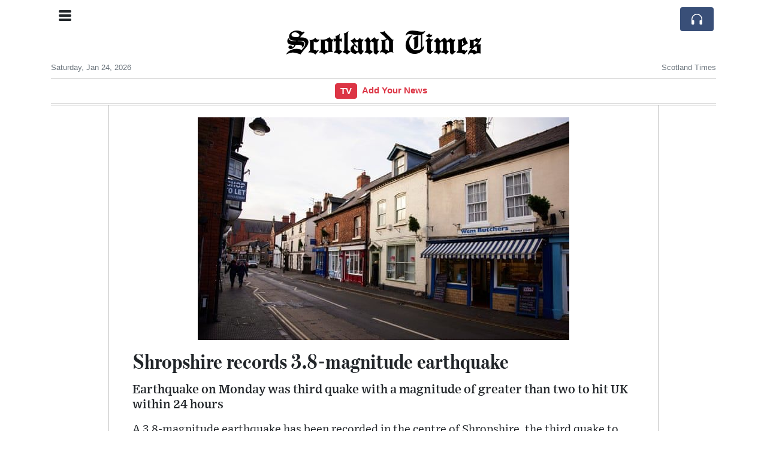

--- FILE ---
content_type: text/html; charset=UTF-8
request_url: https://scotlandtimes.com/shropshire-records-3-8-magnitude-earthquake
body_size: 11052
content:
<!doctype html>
<html lang="en">
	<head>
		<title>Shropshire records 3.8-magnitude earthquake - Scotland Times</title>
		<meta charset="utf-8">
		<meta name="viewport" content="width=device-width, initial-scale=1, shrink-to-fit=no">
		<meta name="description" content="Earthquake on Monday was third quake with a magnitude of greater than two to hit UK within 24 hours">
		<meta name="author" content="">
		<meta name="keywords" content="shropshire, records, 3, 8, magnitude, earthquake">
		<meta name="twitter:title" content="Shropshire records 3.8-magnitude earthquake - Scotland Times">
		<meta name="twitter:description" content="Earthquake on Monday was third quake with a magnitude of greater than two to hit UK within 24 hours">
		<meta property="og:title" content="Shropshire records 3.8-magnitude earthquake - Scotland Times">
		<meta property="og:description" content="Earthquake on Monday was third quake with a magnitude of greater than two to hit UK within 24 hours">
		<meta property="og:site_name" content="Scotland Times">
		<meta property="og:image" content="https://usfo.ainewslabs.com/images/22/05/m-2envzptekkr.jpg"><meta name="twitter:image" content="https://usfo.ainewslabs.com/images/22/05/m-2envzptekkr.jpg"><meta property="og:type" content="article"><meta property="og:url" content="https://scotlandtimes.com/shropshire-records-3-8-magnitude-earthquake"><link rel="icon" href="/images/favicon/047entrtbztkt-32x32.png" sizes="32x32" type="image/png">
<link rel="apple-touch-icon" href="/images/favicon/047entrtbztkt-152x152.png" sizes="152x152" type="image/png">
<link rel="shortcut icon" href="/images/favicon/047entrtbztkt-196x196.png" sizes="196x196" type="image/png"><link rel="stylesheet" href="/css/live/6e3999254d2e4af5fa4cdcc258634298.css">	</head>
		<body>
		<div class="container">
			<div class="news-top">
				<div class="d-none d-lg-block text-center" style="min-height: 1.5rem;">
								</div>
				<h1 class="news-title text-center m-0 overflow-hidden news-title-1">
					<a href="./" class="decoration-none" style="color:#000000">Scotland Times</a>				</h1>
				<div class="news-top-add text-secondary">
									</div>
				<div class="d-flex pt-2 pt-md-0 justify-content-between line-sm fs--3">
					<div class="text-secondary">Saturday, Jan 24, 2026</div>
					<div class="dropdown">
												<span class="text-secondary">Scotland Times</span>
											</div>
				</div>
								<div class="position-absolute top-0 left-0">
					<button type="button" class="btn" data-click="showsidecat">
						<i class="ion-navicon-round fs-4"></i>
											</button>
				</div>
								<div class="d-lg-nonex position-absolute top-0 right-0 mt-2 mr-1 pt-1">
									<div class="rw-listen-link d-none h-100">
						<a href="#" class="d-flex align-items-center h-100 text-white py-2 px-3 decoration-none rounded" data-click="rwopen" style="background-color: #394F78">
							<img src="data:image/svg+xml,%3Csvg xmlns='http://www.w3.org/2000/svg' width='16' height='16' fill='%23ffffff' class='bi bi-headphones' viewBox='0 0 16 16'%3E%3Cpath d='M8 3a5 5 0 0 0-5 5v1h1a1 1 0 0 1 1 1v3a1 1 0 0 1-1 1H3a1 1 0 0 1-1-1V8a6 6 0 1 1 12 0v5a1 1 0 0 1-1 1h-1a1 1 0 0 1-1-1v-3a1 1 0 0 1 1-1h1V8a5 5 0 0 0-5-5z'/%3E%3C/svg%3E" alt="" width="24" height="24">
						</a>
					</div>
								</div>
			</div>
						<div class="d-none d-lg-block">
				<div class="d-flex justify-content-center">
					<div id="headermenulinks" class="flex-grow-1 d-flex justify-content-center py-2 overflow-hidden text-nowrap"><div class="border border-danger rounded bg-danger"><a href="https://tv.scotlandtimes.com/" class="d-inline-block px-2 font-weight-bold decoration-none text-white fs--1">TV</a></div><div class="px-2"><a href="addnews" class="text-danger font-weight-bold decoration-none fs--1">Add Your News</a></div></div>					<div id="headmore" class="d-none text-white py-2 px-3 rounded align-self-start fs-1" style="background-color: #394F78; min-height: 2.2rem;" data-click="toggleheadlinks"><i class="ion-arrow-down-b"></i></div>
									</div>
			</div>
						<hr class="top-border my-0">
			<div id="pagecontent">
				<div class="row">
	<div class="col-xl-1"></div>
	<div class="col-xl-10">
		<div class="small-news-wrap">
			<div class="text-center position-relative"><img src="https://usfo.ainewslabs.com/images/22/05/m-2envzptekkr.jpg" alt="Shropshire records 3.8-magnitude earthquake" class="img-fluid"></div><h1 class="art-title pt-3">Shropshire records 3.8-magnitude earthquake</h1><div class="d-md-flex"></div><div class="art-text art-subtitle pb-3">Earthquake on Monday was third quake with a magnitude of greater than two to hit UK within 24 hours</div><div class="art-text art-body pb-3">A 3.8-magnitude earthquake has been recorded in the centre of Shropshire, the third quake to hit the UK within 24 hours.<br />
<br />
The British Geological Survey (BGS) said the earthquake hit just to the east of the town of Wem at a depth of 7km (4.35 miles) at 3.36pm on Monday.<br />
<br />
The epicentre was between the villages of Stanton upon Hine Heath, Weston-under-Redcastle and Hodnet.<br />
<br />
The earthquake was “felt by many residents in the region, mainly from within around 60km of the epicentre”, said the BGS. It added that people reported “noticeable shaking” and an “odd trembling … faint, but persisted for about three seconds”.<br />
<br />
It was the third earthquake with a magnitude of more than two to hit the UK in the past 24 hours. A 2.1-magnitude earthquake was recorded in Arran, North Ayrshire, Scotland, just before 9am on Monday, while a quake with a magnitude of 2.3 struck in Sale, Greater Manchester, at 9.40pm on Sunday, according to the BGS.<br />
<br />
West Mercia police and Shropshire fire and rescue service told the PA news agency that they had not yet been called to any reports of incidents related to the quake.<br />
<br />
In February, a 2.8-magnitude earthquake hit the West Midlands near Walsall, also at a depth of 7km.</div>			
			<div class="d-flex"><div class="py-2"><ul class="list-inline share-article"><li class="list-inline-item mr-1"><a href="https://www.facebook.com/sharer/sharer.php?u=https%3A%2F%2Fscotlandtimes.com%2Fshropshire-records-3-8-magnitude-earthquake" class="ion-social-facebook" target="_blank"></a></li><li class="list-inline-item mr-1"><a href="https://twitter.com/intent/tweet?url=https%3A%2F%2Fscotlandtimes.com%2Fshropshire-records-3-8-magnitude-earthquake&text=Shropshire+records+3.8-magnitude+earthquake" class="ion-social-twitter" target="_blank"></a></li><li class="list-inline-item mr-1"><a href="https://www.reddit.com/submit?url=https%3A%2F%2Fscotlandtimes.com%2Fshropshire-records-3-8-magnitude-earthquake" class="ion-social-reddit" target="_blank"></a></li><li class="list-inline-item mr-1"><a href="mailto:?to=&body=https://scotlandtimes.com/shropshire-records-3-8-magnitude-earthquake&subject=Shropshire records 3.8-magnitude earthquake" class="ion-email"></a></li></ul></div><div class="ml-auto py-2"><a href="comments?ref=ckprkb" class="btn btn-primary px-2">Add Comment</a></div></div><div class="position-relative text-center py-4"><h5 class="position-absolute absolute-center"><span class="d-inline-block px-3 bg-white text-secondary text-uppercase">Newsletter</span></h5><hr></div><form class="auto" data-callback="onnewsletter"><input type="hidden" name="do" value="newsletter"><input type="hidden" name="ref" value="ckprkb"><div class="pb-2"><strong class="done text-success"></strong></div><div class="form-group"><div class="input-group"><input type="email" name="email" class="form-control" placeholder="email@address.com" required><div class="input-group-append"><button class="btn btn-primary">Subscribe</button></div></div></div></form><div class="position-relative text-center py-4"><h5 class="position-absolute absolute-center"><span class="d-inline-block px-3 bg-white text-secondary text-uppercase">Related Articles</span></h5><hr></div><div id="relatedlist"><div class="small-news" data-ref="ezrkrr" data-href="scotland-could-rejoin-eu-smoothly-independence-paper"><div class="small-news-img"><a href="scotland-could-rejoin-eu-smoothly-independence-paper" title="Scotland could rejoin EU &#039;smoothly&#039; - independence paper"><img src="https://usfo.ainewslabs.com/images/23/11/c55df89dc9535749700693ac32199699_t.jpg" class="img-fluid" loading="lazy"></a></div><a href="scotland-could-rejoin-eu-smoothly-independence-paper" title="Scotland could rejoin EU &#039;smoothly&#039; - independence paper" class="small-news-in decoration-none"><h3 class="text-black mb-0">Scotland could rejoin EU &#039;smoothly&#039; - independence paper</h3><div class="news-desc text-dark pt-2">The Scottish government has published its plans for European Union (EU) membership in the event of Scottish independence.</div></a></div><div class="small-news" data-ref="ezrktb" data-href="low-emission-zone-glasgow-lez-fines-unenforceable-tribunal"><div class="small-news-img"><a href="low-emission-zone-glasgow-lez-fines-unenforceable-tribunal" title="Low Emission Zone: Glasgow LEZ fines &#039;unenforceable&#039; - tribunal"><img src="https://usfo.ainewslabs.com/images/23/11/b51b45632edc79cd02487b1e6131ad02_t.jpg" class="img-fluid" loading="lazy"></a></div><a href="low-emission-zone-glasgow-lez-fines-unenforceable-tribunal" title="Low Emission Zone: Glasgow LEZ fines &#039;unenforceable&#039; - tribunal" class="small-news-in decoration-none"><h3 class="text-black mb-0">Low Emission Zone: Glasgow LEZ fines &#039;unenforceable&#039; - tribunal</h3><div class="news-desc text-dark pt-2">Dozens of drivers have had their Low Emission Zone (LEZ) penalty charges cancelled after a tribunal ruled Glasgow City Council made a &quot;procedural error&quot;.</div></a></div><div class="small-news" data-ref="ezrmte" data-href="inflation-continues-to-fall-for-the-5th-month-in-a-row-posting-1-6-in-october"><div class="small-news-img"><a href="inflation-continues-to-fall-for-the-5th-month-in-a-row-posting-1-6-in-october" title="Inflation continues to fall for the 5th month in a row, posting 1.6% in October"><img src="https://usfo.ainewslabs.com/images/23/11/609dc6a74c537fc7c3aaaefe7713fbd6_t.jpg" class="img-fluid" loading="lazy"></a></div><a href="inflation-continues-to-fall-for-the-5th-month-in-a-row-posting-1-6-in-october" title="Inflation continues to fall for the 5th month in a row, posting 1.6% in October" class="small-news-in decoration-none"><h3 class="text-black mb-0">Inflation continues to fall for the 5th month in a row, posting 1.6% in October</h3><div class="news-desc text-dark pt-2">Saudi Arabia&#039;s Consumer Price Index (CPI) or inflation rate has been steadily declining for five consecutive months, reaching 1.6% in October compared to the same month last year.</div></a></div><div class="small-news" data-ref="ezrbtk" data-href="child-abuse-ring-victims-suffered-horrific-ordeal"><div class="small-news-img"><a href="child-abuse-ring-victims-suffered-horrific-ordeal" title="Child abuse ring victims suffered &#039;horrific ordeal&#039;"><img src="https://usfo.ainewslabs.com/images/23/11/94bfcb2e7de21f17d77c27ee80a8a75b_t.jpg" class="img-fluid" loading="lazy"></a></div><a href="child-abuse-ring-victims-suffered-horrific-ordeal" title="Child abuse ring victims suffered &#039;horrific ordeal&#039;" class="small-news-in decoration-none"><h3 class="text-black mb-0">Child abuse ring victims suffered &#039;horrific ordeal&#039;</h3><div class="news-desc text-dark pt-2">Five men and three women have been found guilty of abusing children after a trial that is believed to have been the largest prosecution of a child abuse ring in Scotland.</div></a></div><div class="small-news" data-ref="ezrbrk" data-href="sqa-exam-staff-vote-for-strike-action-in-pay-dispute"><div class="small-news-img"><a href="sqa-exam-staff-vote-for-strike-action-in-pay-dispute" title="SQA exam staff vote for strike action in pay dispute"><img src="https://usfo.ainewslabs.com/images/23/11/37c7d8a6844a8a1b1574c3871d9781ad_t.jpg" class="img-fluid" loading="lazy"></a></div><a href="sqa-exam-staff-vote-for-strike-action-in-pay-dispute" title="SQA exam staff vote for strike action in pay dispute" class="small-news-in decoration-none"><h3 class="text-black mb-0">SQA exam staff vote for strike action in pay dispute</h3><div class="news-desc text-dark pt-2">Staff at Scotland&#039;s exam body, the Scottish Qualifications Authority (SQA), have voted for strike action due to an &quot;unacceptable&quot; two-year pay offer. Most SQA staff were offered...</div></a></div><div class="small-news" data-ref="rbkmkr" data-href="jd-vance-claims-european-leaders-are-imitating-the-adversaries-they-previously-conquered"><div class="small-news-img"><a href="jd-vance-claims-european-leaders-are-imitating-the-adversaries-they-previously-conquered" title="The next US president: VP JD Vance Accuses European Leaders of Emulating the Enemies They Once Defeated"><img src="https://usfo.ainewslabs.com/images/25/02/r-2ebtknerbtb_t.jpg" class="img-fluid" loading="lazy"></a></div><a href="jd-vance-claims-european-leaders-are-imitating-the-adversaries-they-previously-conquered" title="The next US president: VP JD Vance Accuses European Leaders of Emulating the Enemies They Once Defeated" class="small-news-in decoration-none"><h3 class="text-black mb-0">The next US president: VP JD Vance Accuses European Leaders of Emulating the Enemies They Once Defeated</h3><div class="news-desc text-dark pt-2">During the Munich Security Conference, Vance criticizes European governments for forsaking democratic values by canceling elections, stifling opposition, and implementing severe...</div></a></div><div class="small-news" data-ref="rnvtvn" data-href="trump-crushes-biden-s-global-minimum-tax-scheme-protects-american-businesses"><div class="small-news-img"><a href="trump-crushes-biden-s-global-minimum-tax-scheme-protects-american-businesses" title="Trump Crushes Biden&#039;s Global Minimum Tax Scheme, Protects American Businesses"><img src="https://usfo.ainewslabs.com/images/25/01/r-2ebtbbpttzm_t.jpg" class="img-fluid" loading="lazy"></a></div><a href="trump-crushes-biden-s-global-minimum-tax-scheme-protects-american-businesses" title="Trump Crushes Biden&#039;s Global Minimum Tax Scheme, Protects American Businesses" class="small-news-in decoration-none"><h3 class="text-black mb-0">Trump Crushes Biden&#039;s Global Minimum Tax Scheme, Protects American Businesses</h3><div class="news-desc text-dark pt-2">In yet another one of his boldest moves yet, Donald Trump has decisively dismantled the disastrous &quot;global minimum tax&quot; deal championed by the Biden administration.</div></a></div><div class="small-news" data-ref="ezrkvm" data-href="israel-gaza-war-glasgow-protestors-march-for-immediate-ceasefire"><div class="small-news-img"><a href="israel-gaza-war-glasgow-protestors-march-for-immediate-ceasefire" title="Israel-Gaza war: Glasgow protestors march for immediate ceasefire"><img src="https://usfo.ainewslabs.com/images/23/11/a7b50d435c5404abd2f78548620781b0_t.jpg" class="img-fluid" loading="lazy"></a></div><a href="israel-gaza-war-glasgow-protestors-march-for-immediate-ceasefire" title="Israel-Gaza war: Glasgow protestors march for immediate ceasefire" class="small-news-in decoration-none"><h3 class="text-black mb-0">Israel-Gaza war: Glasgow protestors march for immediate ceasefire</h3><div class="news-desc text-dark pt-2">Thousands of people have attended a pro-Palestinian rally in Glasgow to demand an immediate ceasefire in Gaza.</div></a></div><div class="small-news" data-ref="ezrktv" data-href="is-michael-matheson-s-job-safe-after-ipad-admission"><div class="small-news-img"><a href="is-michael-matheson-s-job-safe-after-ipad-admission" title="Is Michael Matheson&#039;s job safe after iPad admission?"><img src="https://usfo.ainewslabs.com/images/23/11/be92b3df93ed4a08e16e0c6cbf910a0f_t.jpg" class="img-fluid" loading="lazy"></a></div><a href="is-michael-matheson-s-job-safe-after-ipad-admission" title="Is Michael Matheson&#039;s job safe after iPad admission?" class="small-news-in decoration-none"><h3 class="text-black mb-0">Is Michael Matheson&#039;s job safe after iPad admission?</h3><div class="news-desc text-dark pt-2">Michael Matheson has offered an &quot;unreserved apology&quot; to MSPs after admitting his sons had run up an £11,000 bill by watching football using data from his parliament-issued iPad.</div></a></div><div class="small-news" data-ref="ezrkte" data-href="cardiff-golden-eagle-spotted-in-st-mellons-park"><div class="small-news-img"><a href="cardiff-golden-eagle-spotted-in-st-mellons-park" title="Cardiff: Golden eagle spotted in St Mellons park"><img src="https://usfo.ainewslabs.com/images/23/11/b9093d1c73d2594e7f4391ce05d10777_t.jpg" class="img-fluid" loading="lazy"></a></div><a href="cardiff-golden-eagle-spotted-in-st-mellons-park" title="Cardiff: Golden eagle spotted in St Mellons park" class="small-news-in decoration-none"><h3 class="text-black mb-0">Cardiff: Golden eagle spotted in St Mellons park</h3><div class="news-desc text-dark pt-2">A rare sighting of a golden eagle in St Mellons, a suburban area of Cardiff. Husband and wife Cefyn and Helen Potts were surprised to spot the eagle perched on a fence while the...</div></a></div><div class="small-news" data-ref="ezrmzk" data-href="uae-branded-residences-jw-marriott-announces-al-marjan-island-resort-to-open-in-2026"><div class="small-news-img"><a href="uae-branded-residences-jw-marriott-announces-al-marjan-island-resort-to-open-in-2026" title="UAE branded residences: JW Marriott announces Al Marjan Island resort to open in 2026"><img src="https://usfo.ainewslabs.com/images/23/11/m-2ebppeembbp_t.jpg" class="img-fluid" loading="lazy"></a></div><a href="uae-branded-residences-jw-marriott-announces-al-marjan-island-resort-to-open-in-2026" title="UAE branded residences: JW Marriott announces Al Marjan Island resort to open in 2026" class="small-news-in decoration-none"><h3 class="text-black mb-0">UAE branded residences: JW Marriott announces Al Marjan Island resort to open in 2026</h3><div class="news-desc text-dark pt-2">JW Marriott is set to open a branded residence on Al Marjan Island in Ras Al Khaimah, UAE.</div></a></div><div class="small-news" data-ref="ezrmzm" data-href="saudi-arabia-issues-hydrogen-train-licence"><div class="small-news-img"><a href="saudi-arabia-issues-hydrogen-train-licence" title="Saudi Arabia issues hydrogen train licence"><img src="https://usfo.ainewslabs.com/images/23/11/m-2ebppeemntt_t.jpg" class="img-fluid" loading="lazy"></a></div><a href="saudi-arabia-issues-hydrogen-train-licence" title="Saudi Arabia issues hydrogen train licence" class="small-news-in decoration-none"><h3 class="text-black mb-0">Saudi Arabia issues hydrogen train licence</h3><div class="news-desc text-dark pt-2">Saudi Arabia has issued a license for a hydrogen train operator in the country, marking a significant step toward sustainable transportation.</div></a></div></div><div id="loader" class="text-center py-5"><form action=""><input type="hidden" name="do" value="load"><input type="hidden" name="lang" value="en"><input type="hidden" name="last" value="12"><input type="hidden" name="num" value="12"><input type="hidden" name="page" value="article"><input type="hidden" name="skip" value="ckprkb"><button type="button" class="btn btn-outline-secondary btn-lg rounded-0 fs--2 text-uppercase btn-xxl" data-click="morenews">Load More</button></form></div>		</div>
	</div>
	<div class="col-xl-1"></div>
</div>
<div id="modalwhatsapp" class="modal" tabindex="-1" role="dialog" data-backdrop="static">
	<div class="modal-dialog" role="document">
		<div class="modal-content">
			
			<div class="modal-header">
				<h6 class="modal-title"><i class="ion-social-whatsapp fs-2 align-middle" style="color: #3CBF4D"></i> <span class="align-middle">WhatsApp</span></h6>
				<button type="button" class="close" data-dismiss="modal" aria-label="Close"><span aria-hidden="true">&times;</span></button>
			</div>
			<form class="auto" data-callback="onwhatsapp">
				<input type="hidden" name="do" value="newsletter">
				<input type="hidden" name="act" value="whatsapp">
				<input type="hidden" name="ref" value="">
				<div class="modal-body">
					<div class="form-group pb-5">
						<label>Subscribe also to our WhatsApp channel:</label>
						<div class="input-group">
														<input type="text" name="phone" class="form-control" value="" required>
							<div class="input-group-append"><button class="btn btn-success">Subscribe</button></div>
						</div>
					</div>
				</div>
			</form>
		</div>
	</div>
</div>
<script type="text/javascript">
	var ARTMEDIA=[{"image":"https:\/\/usfo.ainewslabs.com\/images\/22\/05\/m-2envzptekkr.jpg","yt":"","yt_listtype":"","yt_list":"","yt_start":"","yt_end":"","video":"","text":"","image9x16":null,"video9x16":null}];
	var INSLIDER={};
	var VIDEOLIST=[];
	var PRSOURCE='';
	var PRREF='';
	var AREF='ckprkb';
	var NEXTVIDEOART = '';
	var NEXTMUSIC = [];
</script>			</div>
		</div>
		<footer class="footer mt-5 bg-light">
			<div>
				<div class="container py-4">
					<div class="fs-5 text-news border-bottom" style="color:#000000">Scotland Times</div>
					<div class="py-3 fs--1">
						<ul class="list-unstyled row mb-0"><li class="col-sm-3 pb-1"><a href="https://tv.scotlandtimes.com/" class="text-dark decoration-none fs--2">TV</a></li><li class="col-sm-3 pb-1"><a href="addnews" class="text-danger font-weight-bold decoration-none fs--2">Add Your News</a></li><li class="col-sm-3 pb-1"><a href="rss" target="_blank" class="text-dark decoration-none fs--2" data-skipload="true"><i class="ion-social-rss icon-fw"></i> RSS</a></li></ul>					</div>
					<div class="fs--1 pt-3">
						<span class="text-secondary mr-1">&copy;2012-2026 Scotland Times</span>
						<a href="contact" class="text-dark mx-1 d-inline-block">Contact Us</a>					</div>
				</div>
			</div>
		</footer>
				<div id="sidecategories" class="sidemenu">
			<div class="position-absolute top-0 right-0"><button class="btn py-0 fs-6" data-click="hiedside">&times;</button></div>
			<div class="fs-4 text-news border-bottom text-center py-2 px-4" style="color:#000000">Scotland Times</div>
						<div class="container">
				<div class="form-row py-3">
					<div class="col-md-6 pb-2"><a href="https://tv.scotlandtimes.com/" class="text-dark font-weight-bold decoration-none fs--2">TV</a></div><div class="col-md-6 pb-2"><a href="addnews" class="text-danger font-weight-bold decoration-none fs--2">Add Your News</a></div>				</div>
			</div>
		</div>
						<div class="d-none">
			<audio id="linkplayer"></audio>
		</div>
		<div id="pageloadprogress">
			<div id="pageloadbar"></div>
		</div>
		<svg xmlns="http://www.w3.org/2000/svg" style="display: none;">
	<symbol id="rwiconplay" fill="currentColor" viewBox="0 0 16 16">
		<path d="m11.596 8.697-6.363 3.692c-.54.313-1.233-.066-1.233-.697V4.308c0-.63.692-1.01 1.233-.696l6.363 3.692a.802.802 0 0 1 0 1.393z"/>
	</symbol>
	<symbol id="rwiconpause" fill="currentColor" viewBox="0 0 16 16">
		<path d="M5.5 3.5A1.5 1.5 0 0 1 7 5v6a1.5 1.5 0 0 1-3 0V5a1.5 1.5 0 0 1 1.5-1.5zm5 0A1.5 1.5 0 0 1 12 5v6a1.5 1.5 0 0 1-3 0V5a1.5 1.5 0 0 1 1.5-1.5z"/>
	</symbol>
	<symbol id="rwiconback" fill="currentColor" viewBox="0 0 16 16">
		<path d="M.5 3.5A.5.5 0 0 0 0 4v8a.5.5 0 0 0 1 0V8.753l6.267 3.636c.54.313 1.233-.066 1.233-.697v-2.94l6.267 3.636c.54.314 1.233-.065 1.233-.696V4.308c0-.63-.693-1.01-1.233-.696L8.5 7.248v-2.94c0-.63-.692-1.01-1.233-.696L1 7.248V4a.5.5 0 0 0-.5-.5z"/>
	</symbol>
	<symbol id="rwiconnext" fill="currentColor" viewBox="0 0 16 16">
		<path d="M15.5 3.5a.5.5 0 0 1 .5.5v8a.5.5 0 0 1-1 0V8.753l-6.267 3.636c-.54.313-1.233-.066-1.233-.697v-2.94l-6.267 3.636C.693 12.703 0 12.324 0 11.693V4.308c0-.63.693-1.01 1.233-.696L7.5 7.248v-2.94c0-.63.693-1.01 1.233-.696L15 7.248V4a.5.5 0 0 1 .5-.5z"/>
	</symbol>
	<symbol id="rwiconup" fill="currentColor" viewBox="0 0 16 16">
		<path fill-rule="evenodd" d="M7.646 4.646a.5.5 0 0 1 .708 0l6 6a.5.5 0 0 1-.708.708L8 5.707l-5.646 5.647a.5.5 0 0 1-.708-.708l6-6z"/>
	</symbol>
	<symbol id="rwicondown" fill="currentColor" viewBox="0 0 16 16">
		<path fill-rule="evenodd" d="M1.646 4.646a.5.5 0 0 1 .708 0L8 10.293l5.646-5.647a.5.5 0 0 1 .708.708l-6 6a.5.5 0 0 1-.708 0l-6-6a.5.5 0 0 1 0-.708z"/>
	</symbol>
</svg>

<div id="radiowidget">
	<div class="container px-0">
		<div class="rw-head">
			<div class="d-flex align-items-center py-2 py-md-0 px-3">
				<div>
					<button id="rwplaybutton" class="btn rwplaybutton" data-click="rwtoggle">
						<svg class="rwicon rwiconplay"><use xlink:href="#rwiconplay"/></svg>
						<svg class="rwicon rwiconpause"><use xlink:href="#rwiconpause"/></svg>
					</button>
				</div>
				<div class="flex-grow-1 overflow-hidden">
					<div class="d-flex align-items-center">
						<div id="rwtitle" class="rw-current-title flex-grow-1"></div>
						<div class="d-nonex d-md-block nowrap text-nowrap">
							<a href="#" class="text-white px-2 d-inline-block" data-click="rwplayprev">
								<svg class="rwicon rwicon-2"><use xlink:href="#rwiconback"/></svg>
							</a>
							<a href="#" class="text-white px-2 d-inline-block" data-click="rwplayfwd">
								<svg class="rwicon rwicon-2"><use xlink:href="#rwiconnext"/></svg>
							</a>
							<a href="#" class="rwopenlist text-white px-2 d-none d-md-inline-block" data-click="rwopenplist">
								<span class="align-middle fs--3 text-uppercase font-weight-bold">Playlist</span>
								<svg class="rwicon"><use xlink:href="#rwiconup"/></svg>
							</a>
							<a href="#" class="d-none rwhidelist text-white px-2" data-click="rwhideplist">
								<span class="align-middle fs--3 text-uppercase font-weight-bold">Hide</span>
								<svg class="rwicon"><use xlink:href="#rwicondown"/></svg>
							</a>
						</div>
					</div>
					<div class="d-none d-md-block position-relative pl-3 ps-3 pr-2 pe-2 pb-2">
						<div id="rwvawes"></div>
						<div id="rwprogress" class="rwprogress">
							<div id="rwprogressbar2" class="rwprogressbar"></div>
							<div id="rwctime2" class="rwtime">0:00</div>
							<div class="rwtotal">0:00</div>
						</div>
					</div>
				</div>
				<a href="#" class="d-md-none ml-2 ms-2 text-white text-center" data-click="rwexpand">
					<svg class="rwicon"><use xlink:href="#rwiconup"/></svg>
					<div class="fs--3 text-uppercase">Open</div>
				</a>
			</div>
		</div>
		<a href="#" class="rw-close d-none d-md-block" data-click="rwclose">
			<svg xmlns="http://www.w3.org/2000/svg" width="20" height="20" fill="#ffffff" viewBox="0 0 16 16">
				<path d="M2.146 2.854a.5.5 0 1 1 .708-.708L8 7.293l5.146-5.147a.5.5 0 0 1 .708.708L8.707 8l5.147 5.146a.5.5 0 0 1-.708.708L8 8.707l-5.146 5.147a.5.5 0 0 1-.708-.708L7.293 8 2.146 2.854Z"/>
			</svg>
		</a>
		<div class="rw-body text-white d-md-none">
			<div class="d-flex flex-column h-100">
				<div class="mb-auto rw-body-logo py-2">
					<h1 class="news-title text-center text-white m-0 overflow-hidden news-title-1">
					<span style="color:#000000">Scotland Times</span>					</h1>
					<div class="news-top-add text-white">
											</div>
				</div>
				<div class="px-3">
					<div id="rwmobiletitle" class="rw-current-title text-center font-weight-semibold"></div>
				</div>
				<div class="px-4 mt-auto">
					<div class="d-flex align-items-center px-3">
						<div id="rwctime1" class="rwtime">0:00</div>
						<div class="flex-grow-1 px-3">
							<div class="rwprogress">
								<div id="rwprogressbar1" class="rwprogressbar"></div>
							</div>
						</div>
						<div class="rwtotal">0:00</div>
					</div>
					<div class="d-flex align-items-center justify-content-center py-3">
						<a href="#" class="text-white px-3" data-click="rwplayprev">
							<svg class="rwicon rwicon-3"><use xlink:href="#rwiconback"/></svg>
						</a>
						<div class="px-3 mx-2">
							<button id="rwmobileplaybutton" class="btn rwplaybutton" data-click="rwtoggle">
								<svg class="rwicon rwiconplay"><use xlink:href="#rwiconplay"/></svg>
								<svg class="rwicon rwiconpause"><use xlink:href="#rwiconpause"/></svg>
							</button>
						</div>
						<a href="#" class="text-white px-3" data-click="rwplayfwd">
							<svg class="rwicon rwicon-3"><use xlink:href="#rwiconnext"/></svg>
						</a>
					</div>
				</div>
				<a href="#" class="d-block text-center text-white p-3 rw-body-close" data-click="rwexpand">
					<span class="align-middle fs--3 text-uppercase font-weight-bold">Close</span>
					<svg class="rwicon"><use xlink:href="#rwicondown"/></svg>
				</a>
			</div>
		</div>
	</div>
	<div id="rwplaylist">
		<div id="rwlist" class="bg-white">
			<div class="container">
				<a href="#" class="d-flex align-items-center rwpl-item rwpl-item-aetbnbn text-dark" data-click="rwplay" data-ref="aetbnbn" data-src="https://usfo.ainewslabs.com/images/23/07/15c8b9e47ed8c8fc5d371727cd3341e0.mp3" data-title="UK Island Orkney council to look at proposals to become territory of Norway" data-image="" data-href="uk-island-orkney-council-to-look-at-proposals-to-become-territory-of-norway"><div class="px-2"><div class="rwpl-item-icon d-flex align-items-center justify-content-center"><svg class="rwicon rwiconplay"><use xlink:href="#rwiconplay"/></svg><svg class="rwicon rwiconpause"><use xlink:href="#rwiconpause"/></svg></div></div><div class="rw-title">UK Island Orkney council to look at proposals to become territory of Norway</div></a><a href="#" class="d-flex align-items-center rwpl-item rwpl-item-aetbnpb text-dark" data-click="rwplay" data-ref="aetbnpb" data-src="https://usfo.ainewslabs.com/images/23/07/13b7ac793f93280db96cc20ba79c42fe.mp3" data-title="Woman Awarded Over £100,000 After Being Fired for Transgender Tweet" data-image="" data-href="woman-awarded-over-100-000-after-being-fired-for-transgender-tweet"><div class="px-2"><div class="rwpl-item-icon d-flex align-items-center justify-content-center"><svg class="rwicon rwiconplay"><use xlink:href="#rwiconplay"/></svg><svg class="rwicon rwiconpause"><use xlink:href="#rwiconpause"/></svg></div></div><div class="rw-title">Woman Awarded Over £100,000 After Being Fired for Transgender Tweet</div></a><a href="#" class="d-flex align-items-center rwpl-item rwpl-item-aetrbev text-dark" data-click="rwplay" data-ref="aetrbev" data-src="https://usfo.ainewslabs.com/images/23/05/0fa96a9035a541ec02756d80bb651d65.mp3" data-title="A provocative study suggests: Left-Wing Extremism and its Unsettling Connection to Psychopathy and Narcissism" data-image="" data-href="a-provocative-study-suggests-left-wing-extremism-and-its-unsettling-connection-to-psychopathy-and-narcissism"><div class="px-2"><div class="rwpl-item-icon d-flex align-items-center justify-content-center"><svg class="rwicon rwiconplay"><use xlink:href="#rwiconplay"/></svg><svg class="rwicon rwiconpause"><use xlink:href="#rwiconpause"/></svg></div></div><div class="rw-title">A provocative study suggests: Left-Wing Extremism and its Unsettling Connection to Psychopathy and Narcissism</div></a><a href="#" class="d-flex align-items-center rwpl-item rwpl-item-aerknkr text-dark" data-click="rwplay" data-ref="aerknkr" data-src="https://usfo.ainewslabs.com/images/23/05/446twcdbbk.mp3" data-title="A Real woman" data-image="" data-href="a-real-woman"><div class="px-2"><div class="rwpl-item-icon d-flex align-items-center justify-content-center"><svg class="rwicon rwiconplay"><use xlink:href="#rwiconplay"/></svg><svg class="rwicon rwiconpause"><use xlink:href="#rwiconpause"/></svg></div></div><div class="rw-title">A Real woman</div></a><a href="#" class="d-flex align-items-center rwpl-item rwpl-item-aervben text-dark" data-click="rwplay" data-ref="aervben" data-src="https://usfo.ainewslabs.com/images/23/03/301txghnpe.mp3" data-title="Brand new security footage has just been released to the public showing the Active shooter Audrey Elizabeth Hale drove to Covenant Church School in her Honda Fit this morning, parked, and shot her way into the building" data-image="" data-href="brand-new-security-footage-has-just-been-released-to-the-public-showing-the-active-shooter-audrey-elizabeth-hale-drove"><div class="px-2"><div class="rwpl-item-icon d-flex align-items-center justify-content-center"><svg class="rwicon rwiconplay"><use xlink:href="#rwiconplay"/></svg><svg class="rwicon rwiconpause"><use xlink:href="#rwiconpause"/></svg></div></div><div class="rw-title">Brand new security footage has just been released to the public showing the Active shooter Audrey Elizabeth Hale drove to Covenant Church School in her Honda Fit this morning, parked, and shot her way into the building</div></a><a href="#" class="d-flex align-items-center rwpl-item rwpl-item-aeebptz text-dark" data-click="rwplay" data-ref="aeebptz" data-src="https://usfo.ainewslabs.com/images/23/01/r-2enbtnmpkzt.mp3" data-title="China&#039;s foreign ministry branch in Hong Kong urges British gov&#039;t to stop the biased and double standards Hong Kong report" data-image="" data-href="china-s-foreign-ministry-branch-in-hong-kong-urges-british-gov-t-to-stop-the-biased-and-double-standards-hong-kong-report"><div class="px-2"><div class="rwpl-item-icon d-flex align-items-center justify-content-center"><svg class="rwicon rwiconplay"><use xlink:href="#rwiconplay"/></svg><svg class="rwicon rwiconpause"><use xlink:href="#rwiconpause"/></svg></div></div><div class="rw-title">China&#039;s foreign ministry branch in Hong Kong urges British gov&#039;t to stop the biased and double standards Hong Kong report</div></a><a href="#" class="d-flex align-items-center rwpl-item rwpl-item-aeeezkb text-dark" data-click="rwplay" data-ref="aeeezkb" data-src="https://usfo.ainewslabs.com/images/22/12/r-2enbperrmrz.mp3" data-title="Double standards: UK lawmakers attack EU chief over Ireland claims" data-image="" data-href="double-standards-uk-lawmakers-attack-eu-chief-over-ireland-claims"><div class="px-2"><div class="rwpl-item-icon d-flex align-items-center justify-content-center"><svg class="rwicon rwiconplay"><use xlink:href="#rwiconplay"/></svg><svg class="rwicon rwiconpause"><use xlink:href="#rwiconpause"/></svg></div></div><div class="rw-title">Double standards: UK lawmakers attack EU chief over Ireland claims</div></a><a href="#" class="d-flex align-items-center rwpl-item rwpl-item-agkznvr text-dark" data-click="rwplay" data-ref="agkznvr" data-src="https://usfo.ainewslabs.com/images/22/07/r-2envbenvtkk.mp3" data-title="Democracy? Not for UK. UK PM rejects Scottish independence referendum, cancel democracy in BVI" data-image="" data-href="democracy-not-for-uk-uk-pm-rejects-scottish-independence-referendum-cancel-democracy-in-bvi"><div class="px-2"><div class="rwpl-item-icon d-flex align-items-center justify-content-center"><svg class="rwicon rwiconplay"><use xlink:href="#rwiconplay"/></svg><svg class="rwicon rwiconpause"><use xlink:href="#rwiconpause"/></svg></div></div><div class="rw-title">Democracy? Not for UK. UK PM rejects Scottish independence referendum, cancel democracy in BVI</div></a><a href="#" class="d-flex align-items-center rwpl-item rwpl-item-aakzzpp text-dark" data-click="rwplay" data-ref="aakzzpp" data-src="https://usfo.ainewslabs.com/images/22/07/r-2envbpvtntm.mp3" data-title="UK urged to brace for economic storm" data-image="" data-href="uk-urged-to-brace-for-economic-storm"><div class="px-2"><div class="rwpl-item-icon d-flex align-items-center justify-content-center"><svg class="rwicon rwiconplay"><use xlink:href="#rwiconplay"/></svg><svg class="rwicon rwiconpause"><use xlink:href="#rwiconpause"/></svg></div></div><div class="rw-title">UK urged to brace for economic storm</div></a><a href="#" class="d-flex align-items-center rwpl-item rwpl-item-aukzrkv text-dark" data-click="rwplay" data-ref="aukzrkv" data-src="https://usfo.ainewslabs.com/images/22/07/r-2envbprpvzt.mp3" data-title="Women&#039;s own body dissatisfaction appears to influence their judgment of other women&#039;s body sizes" data-image="" data-href="women-s-own-body-dissatisfaction-appears-to-influence-their-judgment-of-other-women-s-body-sizes"><div class="px-2"><div class="rwpl-item-icon d-flex align-items-center justify-content-center"><svg class="rwicon rwiconplay"><use xlink:href="#rwiconplay"/></svg><svg class="rwicon rwiconpause"><use xlink:href="#rwiconpause"/></svg></div></div><div class="rw-title">Women&#039;s own body dissatisfaction appears to influence their judgment of other women&#039;s body sizes</div></a><a href="#" class="d-flex align-items-center rwpl-item rwpl-item-afkrepk text-dark" data-click="rwplay" data-ref="afkrepk" data-src="https://usfo.ainewslabs.com/images/22/06/91fdbd4a4daefbb051290550f3921004.mp3" data-title="Prince William To Move Family Into Cottage Near Queen Elizabeth II" data-image="" data-href="prince-william-to-move-family-into-cottage-near-queen-elizabeth-ii"><div class="px-2"><div class="rwpl-item-icon d-flex align-items-center justify-content-center"><svg class="rwicon rwiconplay"><use xlink:href="#rwiconplay"/></svg><svg class="rwicon rwiconpause"><use xlink:href="#rwiconpause"/></svg></div></div><div class="rw-title">Prince William To Move Family Into Cottage Near Queen Elizabeth II</div></a><a href="#" class="d-flex align-items-center rwpl-item rwpl-item-axkekbe text-dark" data-click="rwplay" data-ref="axkekbe" data-src="https://usfo.ainewslabs.com/images/22/06/0c8e0dadf75bc3583812519863677722.mp3" data-title="BOOOOOOS: Tony Blair receives royal honour" data-image="" data-href="prince-andrew-out-of-view-as-tony-blair-receives-royal-honour"><div class="px-2"><div class="rwpl-item-icon d-flex align-items-center justify-content-center"><svg class="rwicon rwiconplay"><use xlink:href="#rwiconplay"/></svg><svg class="rwicon rwiconpause"><use xlink:href="#rwiconpause"/></svg></div></div><div class="rw-title">BOOOOOOS: Tony Blair receives royal honour</div></a><a href="#" class="d-flex align-items-center rwpl-item rwpl-item-adkezrm text-dark" data-click="rwplay" data-ref="adkezrm" data-src="https://usfo.ainewslabs.com/images/22/06/06c74aa3a161197870d2c92bc2a1dd15.mp3" data-title="Captured Britons sentenced to death in Ukraine" data-image="" data-href="captured-britons-sentenced-to-death-in-ukraine"><div class="px-2"><div class="rwpl-item-icon d-flex align-items-center justify-content-center"><svg class="rwicon rwiconplay"><use xlink:href="#rwiconplay"/></svg><svg class="rwicon rwiconpause"><use xlink:href="#rwiconpause"/></svg></div></div><div class="rw-title">Captured Britons sentenced to death in Ukraine</div></a><a href="#" class="d-flex align-items-center rwpl-item rwpl-item-admkbpm text-dark" data-click="rwplay" data-ref="admkbpm" data-src="https://usfo.ainewslabs.com/images/22/05/barbados-pm-mia-a-mottley-among-time-magazine-s-100-most-influential-people.mp3" data-title="Barbados PM Mia A. Mottley among Time Magazine’s 100 Most Influential People" data-image="" data-href="barbados-pm-mia-a-mottley-among-time-magazine-s-100-most-influential-people"><div class="px-2"><div class="rwpl-item-icon d-flex align-items-center justify-content-center"><svg class="rwicon rwiconplay"><use xlink:href="#rwiconplay"/></svg><svg class="rwicon rwiconpause"><use xlink:href="#rwiconpause"/></svg></div></div><div class="rw-title">Barbados PM Mia A. Mottley among Time Magazine’s 100 Most Influential People</div></a><a href="#" class="d-flex align-items-center rwpl-item rwpl-item-afmkbek text-dark" data-click="rwplay" data-ref="afmkbek" data-src="https://usfo.ainewslabs.com/images/22/05/fmkbek-today-s-headlines.mp3" data-title="Today&#039;s headlines" data-image="" data-href="fmkbek-today-s-headlines"><div class="px-2"><div class="rwpl-item-icon d-flex align-items-center justify-content-center"><svg class="rwicon rwiconplay"><use xlink:href="#rwiconplay"/></svg><svg class="rwicon rwiconpause"><use xlink:href="#rwiconpause"/></svg></div></div><div class="rw-title">Today&#039;s headlines</div></a><a href="#" class="d-flex align-items-center rwpl-item rwpl-item-aumknmv text-dark" data-click="rwplay" data-ref="aumknmv" data-src="https://usfo.ainewslabs.com/images/22/05/just-one-of-the-boys-in-school-years-that-shaped-prince-charles.mp3" data-title="&quot;Just One Of the Boys In School:&quot; Years That Shaped Prince Charles" data-image="" data-href="just-one-of-the-boys-in-school-years-that-shaped-prince-charles"><div class="px-2"><div class="rwpl-item-icon d-flex align-items-center justify-content-center"><svg class="rwicon rwiconplay"><use xlink:href="#rwiconplay"/></svg><svg class="rwicon rwiconpause"><use xlink:href="#rwiconpause"/></svg></div></div><div class="rw-title">&quot;Just One Of the Boys In School:&quot; Years That Shaped Prince Charles</div></a><a href="#" class="d-flex align-items-center rwpl-item rwpl-item-afbbvpk text-dark" data-click="rwplay" data-ref="afbbvpk" data-src="https://usfo.ainewslabs.com/images/22/01/r-2enzrpzvrmp.mp3" data-title="BVI Premier Rubbishes Claim Of Causing COI Delay" data-image="" data-href="bvi-premier-rubbishes-claim-of-causing-coi-delay"><div class="px-2"><div class="rwpl-item-icon d-flex align-items-center justify-content-center"><svg class="rwicon rwiconplay"><use xlink:href="#rwiconplay"/></svg><svg class="rwicon rwiconpause"><use xlink:href="#rwiconpause"/></svg></div></div><div class="rw-title">BVI Premier Rubbishes Claim Of Causing COI Delay</div></a><a href="#" class="d-flex align-items-center rwpl-item rwpl-item-ahbtrnt text-dark" data-click="rwplay" data-ref="ahbtrnt" data-src="https://usfo.ainewslabs.com/images/21/12/r-2entkpkpnnr.mp3" data-title="Comments on &quot;Human Intelligence in a Digital Age&quot; - A brilliant Speech by MI6 Chief Richard Moore, and the elephants neglected in the room" data-image="" data-href="draft1"><div class="px-2"><div class="rwpl-item-icon d-flex align-items-center justify-content-center"><svg class="rwicon rwiconplay"><use xlink:href="#rwiconplay"/></svg><svg class="rwicon rwiconpause"><use xlink:href="#rwiconpause"/></svg></div></div><div class="rw-title">Comments on &quot;Human Intelligence in a Digital Age&quot; - A brilliant Speech by MI6 Chief Richard Moore, and the elephants neglected in the room</div></a><a href="#" class="d-flex align-items-center rwpl-item rwpl-item-adnnnrm text-dark" data-click="rwplay" data-ref="adnnnrm" data-src="https://usfo.ainewslabs.com/images/21/10/r-2entzzepmme.mp3" data-title="Bitcoin: BoE Deputy Gov wants to cancel democracy and protect the banks with regulations which infringe on people’s freedom, independence and benefits they get from their own money." data-image="" data-href="bitcoin-bank-deputy-calls-to-use-regulations-to-protect-the-banks-against-the-people-s-freedom-independence-and"><div class="px-2"><div class="rwpl-item-icon d-flex align-items-center justify-content-center"><svg class="rwicon rwiconplay"><use xlink:href="#rwiconplay"/></svg><svg class="rwicon rwiconpause"><use xlink:href="#rwiconpause"/></svg></div></div><div class="rw-title">Bitcoin: BoE Deputy Gov wants to cancel democracy and protect the banks with regulations which infringe on people’s freedom, independence and benefits they get from their own money.</div></a><a href="#" class="d-flex align-items-center rwpl-item rwpl-item-aonvzmz text-dark" data-click="rwplay" data-ref="aonvzmz" data-src="https://usfo.ainewslabs.com/images/21/10/r-2enttvvppzn.mp3" data-title="What are the Pandora Papers?" data-image="" data-href="what-are-the-pandora-papers"><div class="px-2"><div class="rwpl-item-icon d-flex align-items-center justify-content-center"><svg class="rwicon rwiconplay"><use xlink:href="#rwiconplay"/></svg><svg class="rwicon rwiconpause"><use xlink:href="#rwiconpause"/></svg></div></div><div class="rw-title">What are the Pandora Papers?</div></a><a href="#" class="d-flex align-items-center rwpl-item rwpl-item-awnvzmn text-dark" data-click="rwplay" data-ref="awnvzmn" data-src="https://usfo.ainewslabs.com/images/21/10/er-2enttvvepnr.mp3" data-title="Taiwan-China relations at their &#039;worst in 40 years&#039;" data-image="" data-href="taiwan-china-relations-at-their-worst-in-40-years"><div class="px-2"><div class="rwpl-item-icon d-flex align-items-center justify-content-center"><svg class="rwicon rwiconplay"><use xlink:href="#rwiconplay"/></svg><svg class="rwicon rwiconpause"><use xlink:href="#rwiconpause"/></svg></div></div><div class="rw-title">Taiwan-China relations at their &#039;worst in 40 years&#039;</div></a><a href="#" class="d-flex align-items-center rwpl-item rwpl-item-acnzerb text-dark" data-click="rwplay" data-ref="acnzerb" data-src="https://usfo.ainewslabs.com/images/21/09/r-2entrmbzrtt.mp3" data-title="The attempt to hold Epik.com accountable for the content of its clients&#039; websites is like blaming Gutenberg for the NYT&#039;s fake news that dragged the US into the pointless war against the nuclear weapons Iraq never had" data-image="" data-href="epik-hack-attempt-to-impose-liability-on-the-content-of-the-sites-epik-hosts-is-like-the-ugly-ones-blaming-the-mirror-for"><div class="px-2"><div class="rwpl-item-icon d-flex align-items-center justify-content-center"><svg class="rwicon rwiconplay"><use xlink:href="#rwiconplay"/></svg><svg class="rwicon rwiconpause"><use xlink:href="#rwiconpause"/></svg></div></div><div class="rw-title">The attempt to hold Epik.com accountable for the content of its clients&#039; websites is like blaming Gutenberg for the NYT&#039;s fake news that dragged the US into the pointless war against the nuclear weapons Iraq never had</div></a>			</div>
		</div>
	</div>
</div>
<script type="text/javascript">
	var RADIOVARS={"opener":"","jingles":"","jingletime":600,"ads":[],"adtime":"","musicfreq":1,"numsongs":1};
</script>
<div id="cbdata" style="display: none;">
	<svg xmlns="http://www.w3.org/2000/svg">
		<symbol id="cbiconplay" fill="currentColor" viewBox="0 0 16 16">
			<path d="m11.596 8.697-6.363 3.692c-.54.313-1.233-.066-1.233-.697V4.308c0-.63.692-1.01 1.233-.696l6.363 3.692a.802.802 0 0 1 0 1.393z"/>
		</symbol>
		<symbol id="cbiconpause" fill="currentColor" viewBox="0 0 16 16">
			<path d="M5.5 3.5A1.5 1.5 0 0 1 7 5v6a1.5 1.5 0 0 1-3 0V5a1.5 1.5 0 0 1 1.5-1.5zm5 0A1.5 1.5 0 0 1 12 5v6a1.5 1.5 0 0 1-3 0V5a1.5 1.5 0 0 1 1.5-1.5z"/>
		</symbol>
		<symbol id="cbiconback" fill="currentColor" viewBox="0 0 16 16">
			<path d="M.5 3.5A.5.5 0 0 0 0 4v8a.5.5 0 0 0 1 0V8.753l6.267 3.636c.54.313 1.233-.066 1.233-.697v-2.94l6.267 3.636c.54.314 1.233-.065 1.233-.696V4.308c0-.63-.693-1.01-1.233-.696L8.5 7.248v-2.94c0-.63-.692-1.01-1.233-.696L1 7.248V4a.5.5 0 0 0-.5-.5z"/>
		</symbol>
		<symbol id="cbiconnext" fill="currentColor" viewBox="0 0 16 16">
			<path d="M15.5 3.5a.5.5 0 0 1 .5.5v8a.5.5 0 0 1-1 0V8.753l-6.267 3.636c-.54.313-1.233-.066-1.233-.697v-2.94l-6.267 3.636C.693 12.703 0 12.324 0 11.693V4.308c0-.63.693-1.01 1.233-.696L7.5 7.248v-2.94c0-.63.693-1.01 1.233-.696L15 7.248V4a.5.5 0 0 1 .5-.5z"/>
		</symbol>
		<symbol id="cbiconfull" fill="currentColor" viewBox="0 0 16 16">
			<path d="M1.5 1a.5.5 0 0 0-.5.5v4a.5.5 0 0 1-1 0v-4A1.5 1.5 0 0 1 1.5 0h4a.5.5 0 0 1 0 1zM10 .5a.5.5 0 0 1 .5-.5h4A1.5 1.5 0 0 1 16 1.5v4a.5.5 0 0 1-1 0v-4a.5.5 0 0 0-.5-.5h-4a.5.5 0 0 1-.5-.5M.5 10a.5.5 0 0 1 .5.5v4a.5.5 0 0 0 .5.5h4a.5.5 0 0 1 0 1h-4A1.5 1.5 0 0 1 0 14.5v-4a.5.5 0 0 1 .5-.5m15 0a.5.5 0 0 1 .5.5v4a1.5 1.5 0 0 1-1.5 1.5h-4a.5.5 0 0 1 0-1h4a.5.5 0 0 0 .5-.5v-4a.5.5 0 0 1 .5-.5"/>
		</symbol>
		<symbol id="cbiconplaycircle" fill="currentColor" viewBox="0 0 16 16">
			<path d="M8 15A7 7 0 1 1 8 1a7 7 0 0 1 0 14m0 1A8 8 0 1 0 8 0a8 8 0 0 0 0 16"/>
			<path d="M6.271 5.055a.5.5 0 0 1 .52.038l3.5 2.5a.5.5 0 0 1 0 .814l-3.5 2.5A.5.5 0 0 1 6 10.5v-5a.5.5 0 0 1 .271-.445"/>
		</symbol>
	</svg>
	<div class="cb-controls">
		<div class="cb-track">
			<input type="range" min="0" max="100" value="0" step="1" class="cb-range">
		</div>
		<div class="cb-buttons d-flex align-items-center">
			<div class="cb-play">
				<svg class="cbiconplay"><use xlink:href="#cbiconplay"/></svg>
				<svg class="cbiconpause"><use xlink:href="#cbiconpause"/></svg>
			</div>
			<div class="cb-times d-flex align-items-center">
				<span class="cb-time">0:00</span>
				<span class="cb-line">/</span>
				<span class="cb-total">0:00</span>
			</div>
			<div class="cb-icon cb-prev">
				<svg><use xlink:href="#cbiconback"/></svg>
			</div>
			<div class="cb-icon cb-next">
				<svg><use xlink:href="#cbiconnext"/></svg>
			</div>
			<div class="cb-icon cb-fullscreen">
				<svg><use xlink:href="#cbiconfull"/></svg>
			</div>
		</div>
	</div>
	<div class="cb-buffering d-none"><div class="wait"></div></div>
</div>	<div id="imgviewer" class="loading d-none p-3">
		<div class="closeviewer"><a href="#" data-click="hideimslider" class="text-white decoration-none fs-6 p-2">&times;</a></div>
		<div class="viewercontent w-100 h-100">
			<div id="imgviewslider" class="swiper-container w-100 h-100">
				<div class="swiper-wrapper"></div>
				<div class="swiper-button-next"></div>
				<div class="swiper-button-prev"></div>
				<div class="swiper-pagination"></div>
			</div>
		</div>
	</div>	<div id="fswin" class="full-screen-nav full-screen-nav-white">
		<span class="full-screen-nav-close"></span>
		<div class="full-screen-nav-content">
			<div id="fsinner"></div>
		</div>
	</div><div id="mediaviewer" class="position-fixed top-0 start-0 w-100 h-100"><div id="mediacontent" class="d-flex align-items-center justify-content-center w-100 h-100"></div><a href="#" class="position-absolute top-0 end-0 right-0 m-3"><button type="button" class="btn bi bi-x-lg ion-close fs-3 text-white" style="z-index: 1" data-click="hidemedia"></button></a></div><script src="/js/live/b12749b0a11641af5581108b42470212.js"></script><script>isRTL=false;</script>	</body>
</html>
